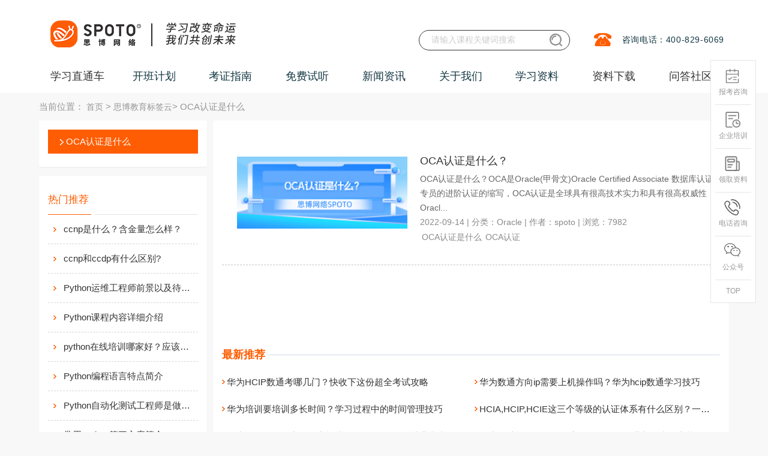

--- FILE ---
content_type: text/html; charset=utf-8
request_url: https://www.spoto.net/tag/3524/
body_size: 11410
content:
<!DOCTYPE html><html lang="zh-cn"><head><meta http-equiv="Content-Type" content="text/html; charset=UTF-8"><title>OCA认证是什么_网络工程师认证-SPOTO思博网络教育培训机构</title><meta name="keywords" content="OCA认证是什么,华为hcie认证,思科ccie认证,cisco ccnp认证课程,网络工程师学习,华为hcip认证,思博教育"><meta name="description" content="思博网络教育专注华为思科认证培训,被誉为网络工程师摇篮学校,提供思科认证,CCNA培训,CCNP认证课程,Cisco CCNA培训费用,华为HCIA考试培训,HCIP报名时间,HCIE网络工程师认证,PMP视频教程,Linux运维工程师培训,软考信息系统项目管理师,系统集成项目管理工程师等考试服务,是拥有20年IT品牌的培训学习网站。"><link rel="canonical" href="https://www.spoto.net/tag/3524/"><meta name="author" content="思博网络"><meta name="Copyright" content="福州思博网络科技有限公司版权所有"><meta name="google-site-verification" content="AUI6kOFP6viQpq8p8p8ZPgg1_EZB_Tuhrg8pQql0tFI"><meta name="360-site-verification" content="2d7f3f3b34a9d8118066c42248b3e939"><meta content="width=device-width, initial-scale=1, maximum-scale=1, user-scalable=no" name="viewport"><link rel="icon" type="image/x-icon" href="/statics/favicon.ico"><link rel="stylesheet" href="/static/css/base.css?v=1.2"><link rel="styleSheet" href="/static/css/layer.css"><link rel="stylesheet" href="/static/css/style.css?v=20250520"><link rel="styleSheet" href="/static/css/style2.css"><link rel="stylesheet" href="/static/css/global.css"><link rel="styleSheet" href="/static/css/swiper.min.css"><link rel="stylesheet" href="/static/layui2.8.13/css/layui.css"><link rel="stylesheet" href="/static/layer/theme/default/layer.css"><link rel="stylesheet" href="/static/css/tool.css?v=2025"><script type="text/javascript" src="/static/script/push.js"></script><script type="text/javascript" src="/static/script/hm.js"></script><script type="text/javascript" src="/static/script/jquery.min.js"></script><script type="text/javascript" src="/static/script/layer.js"></script><script type="text/javascript" src="/static/script/jquery.pack.js"></script><script type="text/javascript" src="/static/script/work.js"></script><script type="text/javascript" src="/static/script/jquery.SuperSlide.js"></script><script type="text/javascript" src="/static/script/headother.js"></script><script type="text/javascript" src="/static/script/swiper.min.js?v=1.0"></script><script type="text/javascript" src="/static/layui/layui.js"></script><script type="text/javascript" src="/static/layui2.8.13/layui.js"></script></head><body><div><!-- 页头 --><div class="com-header" id="_header"><div class="layui-container course_container"><div class="com-wrap"><ul class="nav-wrap top-wrap"><li></li></ul><ul class="nav-wrap"><li><img alt="思博网络咨询热线" title="思博教育网络咨询热线"
                 src="/static/img/aa_06.jpg"></li><li><span>咨询电话：400-829-6069</span></li></ul></div><h1 style="width: 570px;float: left"><a href="/" class="logo" style="margin-left: 2px;" title="思博网络SPOTO"><img src="/static/img/logo.png" style="height: 70px" alt="思博SPOTO"
             title="思博网络SPOTO"></a></h1><div class="header-search"><form action="/search/" method="post" target="_blank"
            onsubmit="return beforeSubmit(this);"><input type="text" name="s" class="srk" placeholder="请输入课程关键词搜索"><input type="submit" value="" class="button search-btn"
               style="background: url(&#39;/static/img/search.png?v=1.01&#39;); background-size: 100%"></form></div></div></div><!-- 菜单 --><div id="wrapp" class="index-page header-index"><div class="layui-container"><ul class="localnav" id="navul"><li class=""><a href="/" class="xxztc-wz" title="学习直通车">学习直通车</a><ul class="navb_1"><div class="left_menu"><div class="nav_ej"><span>思科认证</span><div class="cover"><div class="leftcover"><div><p><a title="思科EI企业架构" href="https://www.spoto.net/cisco/ei/">思科EI企业架构</a></p><div><a href="https://www.spoto.net/cisco/ei/227.html" target="_blank" title="新版CCIE EI 思科企业基础架构 专家0基础直通班">CCIE EI认证<i class="hot"></i></a><a href="https://www.spoto.net/cisco/ei/250.html" target="_blank" title="CCNA EI 企业基础架构 思科认证网络助理工程师">CCNA EI认证</a><a href="https://www.spoto.net/cisco/ei/251.html" target="_blank" title="CCNP EI 企业基础架构 思科认证网络高级工程师课程">CCNP EI认证</a></div></div><div><p><a title="思科Security安全" href="https://www.spoto.net/cisco/sec/">思科Security安全</a></p><div><a href="https://www.spoto.net/cisco/sec/183.html" target="_blank" title="CCNA Security 思科安全 初级认证">CCNA安全认证</a><a href="https://www.spoto.net/cisco/sec/184.html" target="_blank" title="CCNP Security 思科安全 中级认证">CCNP安全认证</a><a href="https://www.spoto.net/cisco/sec/187.html" target="_blank" title="CCIE Security 思科安全IE 专家0基础直通车">CCIE安全认证<i class="hot"></i></a></div></div><div><p><a title="思科DC数据中心" href="https://www.spoto.net/cisco/datacenter/">思科DC数据中心</a></p><div><a href="https://www.spoto.net/cisco/datacenter/188.html" target="_blank" title="CCIE Data Center 思科数据中心专家认证">CCIE DC认证<i class="hot"></i></a></div></div><div><p><a title="更多思科课程" href="https://www.spoto.net/cisco/more/">更多思科课程</a></p><div><a href="https://www.spoto.net/cisco/more/189.html" target="_blank" title="CCIE Collaboration 思科协作IE 专家认证">CCIE协作认证</a><a href="https://www.spoto.net/cisco/more/190.html" target="_blank" title="CCIE Wireless 思科无线专家认证">CCIE无线认证</a><a href="https://www.spoto.net/cisco/more/191.html" target="_blank" title="CCIE Service Provider 思科运营商专家认证">CCIE运营商认证</a></div></div></div></div></div><div class="nav_ej"><span>华为ICT认证</span><div class="cover"><div class="leftcover"><div><p><a title="华为数通Datacom" href="https://www.spoto.net/huawei/hrs/">华为数通Datacom</a></p><div><a href="https://www.spoto.net/huawei/hrs/192.html" target="_blank" title="HCIA DATACOM 华为初级网络工程师认证">HCIA Datacom认证</a><a href="https://www.spoto.net/huawei/hrs/193.html" target="_blank" title="HCIP DATACOM 华为资深网络工程师认证">HCIP Datacom认证<i class="hot"></i></a><a href="https://www.spoto.net/huawei/hrs/196.html" target="_blank" title="HCIE DATACOM 华为数通专家0基础直通车">HCIE Datacom认证<i class="hot"></i></a><a href="https://www.spoto.net/huawei/hrs/339.html" target="_blank" title="华为专业认证（HCSA/HCSP/HCSE）培训">华为专业认证 HCSA/HCSP/HCSE</a></div></div><div><p><a title="华为Security安全" href="https://www.spoto.net/huawei/security/">华为Security安全</a></p><div><a href="https://www.spoto.net/huawei/security/201.html" target="_blank" title="HCIE Security 华为安全专家认证">HCIE Security认证</a><a href="https://www.spoto.net/huawei/security/222.html" target="_blank" title="华为安全HCIP融合课程">HCIA HCIP Securit认证<i class="hot"></i></a></div></div><div><p><a title="华为认证AI solution" href="https://www.spoto.net/huawei/ai/">华为认证AI solution</a></p><div><a href="https://www.spoto.net/huawei/ai/337.html" target="_blank" title="华为认证HCIA+HCIP AI Solution架构高级工程师">华为AI认证课程</a></div></div><div><p><a title="华为云计算" href="https://www.spoto.net/huawei/hciaysjs2/">华为云计算</a></p><div><a href="https://www.spoto.net/huawei/hciaysjs2/197.html" target="_blank" title="HCIA Cloud 华为云计算 初级工程师认证">HCIA Cloud认证</a><a href="https://www.spoto.net/huawei/hciaysjs2/198.html" target="_blank" title="HCIP Cloud 华为云计算 资深工程师认证">HCIP Cloud认证</a><a href="https://www.spoto.net/huawei/hciaysjs2/199.html" target="_blank" title="HCIE Cloud 华为云计算专家认证">HCIE Cloud认证<i class="hot"></i></a></div></div><div><p><a title="更多华为认证" href="https://www.spoto.net/huawei/hmore/">更多华为认证</a></p><div><a href="https://www.spoto.net/huawei/hmore/200.html" target="_blank" title="HCIE Big Data 华为大数据专家认证">HCIE大数据认证<i class="hot"></i></a></div></div></div></div></div><div class="nav_ej"><span>PMP认证</span><div class="cover"><div class="leftcover"><div><p><a title="PMP项目管理" href="https://www.spoto.net/yjs2/pmprenzheng/">PMP项目管理</a></p><div><a href="https://www.spoto.net/yjs2/pmprenzheng/228.html" target="_blank" title="PMP项目管理认证课程">PMP项目管理认证课程<i class="hot"></i></a></div></div><div><p><a title="NPDP产品经理" href="https://www.spoto.net/yjs2/npdprenzheng/">NPDP产品经理</a></p><div><a href="https://www.spoto.net/yjs2/npdprenzheng/235.html" target="_blank" title="NPDP产品管理认证课程">NPDP产品管理认证课程<i class="hot"></i></a></div></div></div></div></div><div class="nav_ej"><span>运维架构｜AI</span><div class="cover"><div class="leftcover"><div><p><a title="AI大模型算法全栈工程师" href="https://www.spoto.net/hmrz1/aiagent/">AI大模型算法全栈工程师</a></p><div><a href="https://www.spoto.net/hmrz1/aiagent/338.html" target="_blank" title="AI大模型算法全栈工程师">AI Agent智能体培训</a></div></div><div><p><a title="红帽认证" href="https://www.spoto.net/hmrz1/cs22/">红帽认证</a></p><div><a href="https://www.spoto.net/hmrz1/cs22/214.html" target="_blank" title="Linux红帽认证 入门基础班">RHCSA初级<i class="hot"></i></a><a href="https://www.spoto.net/hmrz1/cs22/215.html" target="_blank" title="Linux红帽认证 RHCE 实战考试认证班">RHCE中级<i class="hot"></i></a><a href="https://www.spoto.net/hmrz1/cs22/246.html" target="_blank" title="Linux认证 RHCA认证架构师认证班">RHCA高级<i class="hot"></i></a></div></div><div><p><a title="K8S认证" href="https://www.spoto.net/hmrz1/k8s/">K8S认证</a></p><div><a href="https://www.spoto.net/hmrz1/k8s/302.html" target="_blank" title="CKA认证培训课程">CKA认证</a></div></div></div></div></div><div class="nav_ej"><span>计算机软考|信创</span><div class="cover"><div class="leftcover"><div><p><a title="信创信息技术应用创新" href="https://www.spoto.net/computersoftexam/xinchuang/">信创信息技术应用创新</a></p><div><a href="https://www.spoto.net/computersoftexam/xinchuang/336.html" target="_blank" title="信创集成项目管理师工信部高级认证">信创认证课程<i class="hot"></i></a></div></div><div><p><a title="软考中级" href="https://www.spoto.net/computersoftexam/middlesoftware/">软考中级</a></p><div><a href="https://www.spoto.net/computersoftexam/middlesoftware/257.html" target="_blank" title="计算机软考 系统集成项目管理师培训班">系统集成项目管理师<i class="hot"></i></a></div></div><div><p><a title="软考高级" href="https://www.spoto.net/computersoftexam/advancedsoftware/">软考高级</a></p><div><a href="https://www.spoto.net/computersoftexam/advancedsoftware/258.html" target="_blank" title="计算机软考 信息系统项目管理师培训班">信息系统项目管理师<i class="hot"></i></a></div></div></div></div></div><div class="nav_ej"><span>信息安全</span><div class="cover"><div class="leftcover"><div><p><a title="信息安全" href="https://www.spoto.net/cisporacle/cispnew/">信息安全</a></p><div><a href="https://www.spoto.net/cisporacle/cispnew/239.html" target="_blank" title="CISP国家注册信息安全专业人员认证培训课程">CISP<i class="hot"></i></a><a href="https://www.spoto.net/cisporacle/cispnew/242.html" target="_blank" title="CISSP国际注册信息系统安全专家培训课程">CISSP<i class="hot"></i></a><a href="https://www.spoto.net/cisporacle/cispnew/261.html" target="_blank" title="CISM国际注册信息安全经理认证培训课程">CISM<i class="hot"></i></a><a href="https://www.spoto.net/cisporacle/cispnew/262.html" target="_blank" title="CISP-PTE注册渗透测试工程师培训课程">CISP-PTE<i class="hot"></i></a><a href="https://www.spoto.net/cisporacle/cispnew/269.html" target="_blank" title="CISP-PTS渗透测试专家认证培训课程">CISP-PTS</a><a href="https://www.spoto.net/cisporacle/cispnew/271.html" target="_blank" title="CISP-PIP注册个人信息保护专业人员认证培训课程">CISP-PIP</a><a href="https://www.spoto.net/cisporacle/cispnew/273.html" target="_blank" title="CISP-IRS国家应急响应专家认证培训课程">CISP-IRS</a><a href="https://www.spoto.net/cisporacle/cispnew/274.html" target="_blank" title="CISP-IRE应急响应工程师认证培训课程">CISP-IRE</a><a href="https://www.spoto.net/cisporacle/cispnew/275.html" target="_blank" title="CISP-F国家注册电子数据取证专业人员认证培训课程">CISP-F</a><a href="https://www.spoto.net/cisporacle/cispnew/276.html" target="_blank" title="CISP-A国家注册信息系统审计师认证培训课程">CISP-A</a></div></div><div><p><a title="云安全" href="https://www.spoto.net/cloudsec/">云安全</a></p><div><a href="https://www.spoto.net/cloudsec/290.html" target="_blank" title="CCSK云计算安全知识认证培训课程">CCSK<i class="hot"></i></a><a href="https://www.spoto.net/cloudsec/291.html" target="_blank" title="CCSP国际注册云安全专家认证培训课程">CCSP</a><a href="https://www.spoto.net/cloudsec/292.html" target="_blank" title="CCSSP国际注册云安全系统认证专家培训课程">CCSSP</a></div></div><div><p><a title="信息技术服务标准" href="https://www.spoto.net/itss/">信息技术服务标准</a></p><div><a href="https://www.spoto.net/itss/294.html" target="_blank" title="ITSS-IT服务工程师认证培训课程">IT服务工程师</a><a href="https://www.spoto.net/itss/295.html" target="_blank" title="ITSS-IT服务项目经理认证培训课程">IT服务项目经理<i class="hot"></i></a></div></div><div><p><a title="注册信息隐私" href="https://www.spoto.net/registinfo/">注册信息隐私</a></p><div><a href="https://www.spoto.net/registinfo/296.html" target="_blank" title="PDPF隐私与数据保护基础级认证培训课程">PDPF隐私与数据</a></div></div><div><p><a title="IT治理" href="https://www.spoto.net/cobit/">IT治理</a></p><div><a href="https://www.spoto.net/cobit/298.html" target="_blank" title="COBIT 2019 Foundation认证培训课程">COBIT2019 Foundation认证</a><a href="https://www.spoto.net/cobit/299.html" target="_blank" title="COBIT&reg; 5 Foundation认证培训课程">COBIT&reg; 5 Foundation认证</a></div></div></div></div></div><div class="nav_ej"><span>新华三认证</span><div class="cover"><div class="leftcover"><div><p><a title="路由交换R&amp;S" href="https://www.spoto.net/h3c/h3crs/">路由交换R&amp;S</a></p><div><a href="https://www.spoto.net/h3c/h3crs/287.html" target="_blank" title="H3CNE H3C认证网络工程师认证培训课程">H3CNE<i class="hot"></i></a><a href="https://www.spoto.net/h3c/h3crs/288.html" target="_blank" title="H3CSE-RS H3C认证路由交换网络高级工程师培训课程">H3CSE-RS<i class="hot"></i></a><a href="https://www.spoto.net/h3c/h3crs/289.html" target="_blank" title="H3CIE-RS H3C认证路由交换互联网络专家培训课程">H3CIE-RS<i class="hot"></i></a></div></div></div></div></div><div class="nav_ej"><span>Oracle认证</span><div class="cover"><div class="leftcover"><div><p><a title="Oracle甲骨文认证" href="https://www.spoto.net/oracle1/oraclenew/">Oracle甲骨文认证</a></p><div><a href="https://www.spoto.net/oracle1/oraclenew/240.html" target="_blank" title="Oracle甲骨文认证专家课程">Oracle甲骨文认证专家<i class="hot"></i></a><a href="https://www.spoto.net/oracle1/oraclenew/301.html" target="_blank" title="1V1数据库定制课程">1V1数据库Oracle课程<i class="hot"></i></a></div></div><div><p><a title="Mysql认证" href="https://www.spoto.net/mysql/">Mysql认证</a></p><div><a href="https://www.spoto.net/mysql/300.html" target="_blank" title="Mysql OCP认证培训课程">Mysql OCP认证<i class="hot"></i></a></div></div></div></div></div><div class="nav_ej"><span>云计算</span><div class="cover"><div class="leftcover"><div><p><a title="腾讯云" href="https://www.spoto.net/tengxun/tengxunrz/">腾讯云</a></p><div><a href="https://www.spoto.net/tengxun/tengxunrz/236.html" target="_blank" title="云计算专家-腾讯云从业者认证">云从业者</a><a href="https://www.spoto.net/tengxun/tengxunrz/237.html" target="_blank" title="云计算专家-腾讯云TCA运维工程师培训">云运维</a><a href="https://www.spoto.net/tengxun/tengxunrz/238.html" target="_blank" title="云计算专家-腾讯云TCA架构工程师培训">云架构<i class="hot"></i></a></div></div><div><p><a title="阿里云" href="https://www.spoto.net/aliyuncloud/">阿里云</a></p><div><a href="https://www.spoto.net/aliyuncloud/293.html" target="_blank" title="ACP阿里云云计算工程师认证培训课程">ACP中级</a></div></div><div><p><a title="AWS亚马逊云" href="https://www.spoto.net/aws/">AWS亚马逊云</a></p><div><a href="https://www.spoto.net/aws/303.html" target="_blank" title="AWS Certified Cloud Practitioner 云从业者培训">亚马逊云从业者</a><a href="https://www.spoto.net/aws/304.html" target="_blank" title="AWS Certified Solutions Architect&ndash;Associate 解决方案架构师">云助理架构师</a><a href="https://www.spoto.net/aws/305.html" target="_blank" title="AWS Certified SysOps Administrator&ndash;Associate 系统运维管理员">亚马逊运维工程师</a><a href="https://www.spoto.net/aws/306.html" target="_blank" title="AWS Certified Developer&ndash;Associate 开发人员">亚马逊开发工程师</a><a href="https://www.spoto.net/aws/307.html" target="_blank" title="AWS Certified Solutions Architect&ndash;Professional 解决方案架构师专业级">专业级架构师</a><a href="https://www.spoto.net/aws/308.html" target="_blank" title="AWS Certified DevOps Engineer&ndash;Professional 开发运维工程师专业级">专业级开发运维</a></div></div></div></div></div><div class="nav_ej"><span>华为鸿蒙</span><div class="cover"><div class="leftcover"><div><p><a title="华为鸿蒙" href="https://www.spoto.net/pythonjavaee/harmonyos/">华为鸿蒙</a></p><div><a href="https://www.spoto.net/pythonjavaee/harmonyos/247.html" target="_blank" title="华为鸿蒙HMS移动开发课程">华为鸿蒙HMS移动开发课程<i class="hot"></i></a><a href="https://www.spoto.net/pythonjavaee/harmonyos/255.html" target="_blank" title="Harmony OS鸿蒙应用开发工程师课程">Harmony OS应用开发<i class="hot"></i></a><a href="https://www.spoto.net/pythonjavaee/harmonyos/259.html" target="_blank" title="Harmony OS鸿蒙设备系统开发工程师课程">Harmony OS设备开发<i class="hot"></i></a></div></div><div><p><a title="嵌入式开发" href="https://www.spoto.net/pythonjavaee/embedded/">嵌入式开发</a></p><div><a href="https://www.spoto.net/pythonjavaee/embedded/260.html" target="_blank" title="嵌入式开发工程师（含鸿蒙设备）课程">嵌入式设备开发<i class="hot"></i></a></div></div></div></div></div></div></ul></li><li>
        开班计划
        <ul class="navb_1"><div class="left_menu"><div class="nav_ej"><a href="/plan/kbjh/" rel="nofollow"
                 title="最新开班计划">最新开班计划</a></div><div class="nav_ej"><a href="/plan/kecheng/" rel="nofollow" title="课程表">课程表</a></div><div class="nav_ej"><a href="/plan/baoming/" rel="nofollow"
                 title="在线报名">在线报名</a></div></div></ul></li><li>
        考证指南
        <ul class="navb_1"><div class="left_menu"><div class="nav_ej"><a href="/ccie/" title="CCIE">CCIE</a></div><div class="nav_ej"><a href="/ccnp/" title="CCNP">CCNP</a></div><div class="nav_ej"><a href="/ccna/" title="CCNA">CCNA</a></div><div class="nav_ej"><a href="/hcie/" title="HCIE">HCIE</a></div><div class="nav_ej"><a href="/hcnp/" title="HCIP">HCIP</a></div><div class="nav_ej"><a href="/hcna/" title="HCIA">HCIA</a></div><div class="nav_ej"><a href="/ziliao/linux/" title="Linux">Linux</a></div><div class="nav_ej"><a href="/ziliao/pmpziliao/" title="PMP">PMP</a></div><div class="nav_ej"><a href="/computersoft/" title="软考">软考</a></div><div class="nav_ej"><a href="/cisp1/" title="CISP">CISP</a></div><div class="nav_ej"><a href="/cloud/" title="云计算">云计算</a></div><div class="nav_ej"><a href="/oraclerz/" title="Oracle">Oracle</a></div><div class="nav_ej"><a href="/ziliao/java/" title="JavaEE">JavaEE</a></div><div class="nav_ej"><a href="/harmonyhms/" title="鸿蒙HMS">鸿蒙HMS</a></div><div class="nav_ej"><a href="/ziliao/python/" title="Python">Python</a></div></div></ul></li><li>
        免费试听
        <ul class="navb_1"><div class="left_menu"><div class="nav_ej"><a href="/apply/" rel="nofollow" title="免费试听">免费试听</a></div><div class="nav_ej"><a href="/fuwu/gongkaike/" title="免费公开课">免费公开课</a></div><div class="nav_ej"><a href="/fuwu/zhaopin/" rel="nofollow"
                 title="合作招聘">合作招聘</a></div><div class="nav_ej"><a href="/fuwu/zaixianbaomin/" rel="nofollow"
                 title="在线报名">在线报名</a></div></div></ul></li><li>
        新闻资讯
        <ul class="navb_1"><div class="left_menu"><div class="nav_ej" style="display: none"><a href="/news/zhanbao/" rel="nofollow"
                 title="考试战报">考试战报</a></div><div class="nav_ej"><a href="/news/gongsi/" title="公司新闻">公司新闻</a></div><div class="nav_ej"><a href="/news/gushi/" title="学员故事汇">学员故事汇</a></div><div class="nav_ej"><a href="/news/huodong/" title="SPOTO最新活动">SPOTO最新活动</a></div></div></ul></li><li>
        关于我们
        <ul class="navb_1"><div class="left_menu"><div class="nav_ej"><a href="/about/aboutme/" title="公司简介">公司简介</a></div><div class="nav_ej"><a href="/about/shizi/" title="师资力量">师资力量</a></div><div class="nav_ej"><a href="/about/pay/" rel="nofollow" title="付款方式">付款方式</a></div><div class="nav_ej"><a href="/about/huanjing/" title="教学环境">教学环境</a></div><div class="nav_ej"><a href="https://hr.xiongmaotongxue.com/" title="加入我们">加入我们</a></div></div></ul></li><li>
        学习资料
        <ul class="navb_1"><div class="left_menu"><div class="nav_ej"><a href="/knowledge/network/studynotes/3.html" target="_blank"
                 style="display:block;" title="网工干货知识">网工干货知识</a></div><div class="nav_ej"><a href="/ywknowledge/ywarticle/linuxcommands/4.html"
                 target="_blank" style="display:block;" title="运维干货知识">运维干货知识</a></div><div class="nav_ej"><a href="/video/list.html" target="_blank" style="display:block;"
                 title="在线课程视频">在线课程视频</a></div></div></ul></li><li><a href="/download/" target="_blank" title="资料下载">资料下载</a></li><li><a href="/ask.html" target="_blank" title="问答社区">问答社区</a></li></ul></div></div><div class="maincon"><div class="layui-container"><div class="crumbs">当前位置：
                <a href="/" title="首页">首页</a> &gt;
                <a href="/tag/" title="思博教育标签云">思博教育标签云</a>&gt; OCA认证是什么</div><div class="layui-row layui-col-space10"><div class="main_left layui-col-md3"><div class="fenlei layui-card"><ul><li><a href="/tag/3524/" class="on" title="OCA认证是什么">OCA认证是什么</a></li></ul></div><div class="layui-card"><div class="lan"><div class="left a-title">热门推荐</div></div><div class="news_list" style="padding-bottom:5px;"><ul><li><a href="https://www.spoto.net/ccnp/273.html"
                                       title="ccnp是什么？含金量怎么样？"
                                       style="width:220px; text-overflow:ellipsis; white-space:nowrap; display:inline-block; overflow:hidden;">ccnp是什么？含金量怎么样？</a></li><li><a href="https://www.spoto.net/ccnp/548.html"
                                       title="ccnp和ccdp有什么区别?"
                                       style="width:220px; text-overflow:ellipsis; white-space:nowrap; display:inline-block; overflow:hidden;">ccnp和ccdp有什么区别?</a></li><li><a href="https://www.spoto.net/ziliao/python/684.html"
                                       title="Python运维工程师前景以及待遇价值如何?"
                                       style="width:220px; text-overflow:ellipsis; white-space:nowrap; display:inline-block; overflow:hidden;">Python运维工程师前景以及待遇价值如何?</a></li><li><a href="https://www.spoto.net/ziliao/python/947.html"
                                       title="Python课程内容详细介绍"
                                       style="width:220px; text-overflow:ellipsis; white-space:nowrap; display:inline-block; overflow:hidden;">Python课程内容详细介绍</a></li><li><a href="https://www.spoto.net/ziliao/python/938.html"
                                       title="python在线培训哪家好？应该如何选择？"
                                       style="width:220px; text-overflow:ellipsis; white-space:nowrap; display:inline-block; overflow:hidden;">python在线培训哪家好？应该如何选择？</a></li><li><a href="https://www.spoto.net/ziliao/python/731.html"
                                       title="Python编程语言特点简介"
                                       style="width:220px; text-overflow:ellipsis; white-space:nowrap; display:inline-block; overflow:hidden;">Python编程语言特点简介</a></li><li><a href="https://www.spoto.net/ziliao/python/728.html"
                                       title="Python自动化测试工程师是做什么的？"
                                       style="width:220px; text-overflow:ellipsis; white-space:nowrap; display:inline-block; overflow:hidden;">Python自动化测试工程师是做什么的？</a></li><li><a href="https://www.spoto.net/ziliao/python/725.html"
                                       title="常用Python第三方库简介"
                                       style="width:220px; text-overflow:ellipsis; white-space:nowrap; display:inline-block; overflow:hidden;">常用Python第三方库简介</a></li><li><a href="https://www.spoto.net/ziliao/python/689.html"
                                       title="Python运维工程师主要干什么?"
                                       style="width:220px; text-overflow:ellipsis; white-space:nowrap; display:inline-block; overflow:hidden;">Python运维工程师主要干什么?</a></li><li><a href="https://www.spoto.net/hcnp/772.html"
                                       title="网络工程师面试注意事项分享分析"
                                       style="width:220px; text-overflow:ellipsis; white-space:nowrap; display:inline-block; overflow:hidden;">网络工程师面试注意事项分享分析</a></li><li><a href="https://www.spoto.net/hcnp/778.html"
                                       title="2020年网络工程师报考条件有什么要求？"
                                       style="width:220px; text-overflow:ellipsis; white-space:nowrap; display:inline-block; overflow:hidden;">2020年网络工程师报考条件有什么要求？</a></li><li><a href="https://www.spoto.net/ccnp/589.html"
                                       title="ccnp全套视频推荐哪里下载？"
                                       style="width:220px; text-overflow:ellipsis; white-space:nowrap; display:inline-block; overflow:hidden;">ccnp全套视频推荐哪里下载？</a></li><li><a href="https://www.spoto.net/ccnp/569.html"
                                       title="零基础学ccnp怎么样？"
                                       style="width:220px; text-overflow:ellipsis; white-space:nowrap; display:inline-block; overflow:hidden;">零基础学ccnp怎么样？</a></li><li><a href="https://www.spoto.net/ccnp/560.html"
                                       title="要考ccnp安全先要考什么?"
                                       style="width:220px; text-overflow:ellipsis; white-space:nowrap; display:inline-block; overflow:hidden;">要考ccnp安全先要考什么?</a></li><li><a href="https://www.spoto.net/ccnp/535.html"
                                       title="ccnp的考试费用多少钱?"
                                       style="width:220px; text-overflow:ellipsis; white-space:nowrap; display:inline-block; overflow:hidden;">ccnp的考试费用多少钱?</a></li></ul></div></div><div class="layui-card"><div class="lan"><div class="left a-title">热门标签</div></div><div class="news_list" style="padding-bottom:5px;"><ul><li><a href="/tag/6588/" title="hcie datacom 真题"
                                       target="_blank">hcie datacom 真题</a></li><li><a href="/tag/14169/" title="HCIA认证课程"
                                       target="_blank">HCIA认证课程</a></li><li><a href="/tag/3750/" title="DOT1Q"
                                       target="_blank">DOT1Q</a></li><li><a href="/tag/8022/" title="hcia什么时候报名"
                                       target="_blank">hcia什么时候报名</a></li><li><a href="/tag/5613/" title="华为中级认证hcip是干什么的"
                                       target="_blank">华为中级认证hcip是干什么的</a></li><li><a href="/tag/7322/" title="hcia考试多少题"
                                       target="_blank">hcia考试多少题</a></li><li><a href="/tag/15743/" title="信创集成项目管理师"
                                       target="_blank">信创集成项目管理师</a></li><li><a href="/tag/16778/" title="华为认证与思科"
                                       target="_blank">华为认证与思科</a></li><li><a href="/tag/9980/" title="华为hcie怎么备考"
                                       target="_blank">华为hcie怎么备考</a></li><li><a href="/tag/10465/" title="华为olt查看onu认证模式"
                                       target="_blank">华为olt查看onu认证模式</a></li><li><a href="/tag/5807/" title="ccnp ccna ccie"
                                       target="_blank">ccnp ccna ccie</a></li><li><a href="/tag/8136/" title="思科系统"
                                       target="_blank">思科系统</a></li><li><a href="/tag/9534/" title="项目管理复盘"
                                       target="_blank">项目管理复盘</a></li><li><a href="/tag/10923/" title="华为认证有效期是几年"
                                       target="_blank">华为认证有效期是几年</a></li><li><a href="/tag/16268/" title="HCIA课程内容"
                                       target="_blank">HCIA课程内容</a></li></ul></div></div><div class="layui-card"><div class="lan"><div class="left a-title">热门课程</div><div class="right"></div></div><div class="jjfznr_wqhg" style="padding-bottom:5px;"><ul><li class="pic"><a href="https://www.spoto.net/" title="Juniper-JNCIS/JNCIE 认证介绍-Junos 安全" target="_blank"><img src="https://www.spoto.net/uploadfile/2017/0627/20170627031856422.png" width="120px" height="80px" alt="Juniper-JNCIS/JNCIE 认证介绍-Junos 安全"><p>Juniper-JNCIS/JNCIE 认证介绍-Junos 安全</p></a></li><li class="pic"><a href="https://www.spoto.net/cobit/298.html" title="COBIT 2019 Foundation认证培训课程" target="_blank"><img src="https://www.spoto.net/uploadfile/2022/1117/20221117050306462.png" width="120px" height="80px" alt="COBIT 2019 Foundation认证培训课程"><p>COBIT 2019 Foundation认证培训课程</p></a></li><li class="pic"><a href="https://www.spoto.net/cisco/ei/227.html" title="新版CCIE EI 思科企业基础架构 专家0基础直通班" target="_blank"><img src="https://www.spoto.net/uploadfile/2019/1224/20191224033250869.jpg" width="120px" height="80px" alt="新版CCIE EI 思科企业基础架构 专家0基础直通班"><p>新版CCIE EI 思科企业基础架构 专家0基础直通班</p></a></li><li class="pic"><a href="https://www.spoto.net/cisco/rs/178.html" title="CCNA RS 思科路由交换 初级认证" target="_blank"><img src="https://www.spoto.net/uploadfile/2018/0530/20180530025454559.jpg" width="120px" height="80px" alt="CCNA RS 思科路由交换 初级认证"><p>CCNA RS 思科路由交换 初级认证</p></a></li><li class="pic"><a href="https://www.spoto.net/computersoftexam/advancedsoftware/258.html" title="计算机软考 信息系统项目管理师培训班" target="_blank"><img src="https://www.spoto.net/uploadfile/2022/0302/20220302050755461.png" width="120px" height="80px" alt="计算机软考 信息系统项目管理师培训班"><p>计算机软考 信息系统项目管理师培训班</p></a></li></ul></div></div></div><div class="main_right layui-col-md9"><div class="layui-card"><div class="newsbox_con"><div class="news_list"><div class="xxzlxz_listb"><div class="pic"><a href="https://www.spoto.net/oraclerz/3100.html" target="_blank"
                                           title="OCA认证是什么？"><img src="https://www.spoto.net/uploadfile/2022/0914/20220914101750190.png" alt="OCA认证是什么？"></a></div><div class="txt"><h2><a href="https://www.spoto.net/oraclerz/3100.html" target="_blank"
                                               title="OCA认证是什么？">OCA认证是什么？</a></h2><p>OCA认证是什么？OCA是Oracle(甲骨文)Oracle Certified Associate 数据库认证专员的进阶认证的缩写，OCA认证是全球具有很高技术实力和具有很高权威性Oracl...</p><p style="color: #8a8a8a"><font>2022-09-14</font> | <font>分类：<a
                                                href="https://www.spoto.net/oraclerz/">Oracle</a></font>
                                            | <font>作者：spoto</font> |
                                            <font>浏览：7982</font></p><div class="tagbq"><a href="/tag/3524/" title="OCA认证是什么">OCA认证是什么</a><a href="/tag/3525/" title="OCA认证">OCA认证</a></div><p></p></div></div></div><div class="page_updown"></div><div class="clear"></div><div class="xgtj_lan"><span>最新推荐</span></div><div class="xgtj_news"><ul><li><a title="华为HCIP数通考哪几门？快收下这份超全考试攻略"
                                           href="https://www.spoto.net/hcnp/11905.html">华为HCIP数通考哪几门？快收下这份超全考试攻略</a></li><li><a title="华为数通方向ip需要上机操作吗？华为hcip数通学习技巧"
                                           href="https://www.spoto.net/hcnp/11901.html">华为数通方向ip需要上机操作吗？华为hcip数通学习技巧</a></li><li><a title="华为培训要培训多长时间？学习过程中的时间管理技巧"
                                           href="https://www.spoto.net/hcnp/11898.html">华为培训要培训多长时间？学习过程中的时间管理技巧</a></li><li><a title="HCIA,HCIP,HCIE这三个等级的认证体系有什么区别？一文给你讲清楚！"
                                           href="https://www.spoto.net/hcnp/11894.html">HCIA,HCIP,HCIE这三个等级的认证体系有什么区别？一文给你讲清楚！</a></li><li><a title="华为网络工程师中级证书能找什么工作？HCIP就业指南！"
                                           href="https://www.spoto.net/hcnp/11891.html">华为网络工程师中级证书能找什么工作？HCIP就业指南！</a></li><li><a title="华为云计算好还是网络安全好？面向择业与转岗的实战对比"
                                           href="https://www.spoto.net/hcnp/11887.html">华为云计算好还是网络安全好？面向择业与转岗的实战对比</a></li><li><a title="软考网络工程师证好考吗？一篇面向准备报考者的备考指南"
                                           href="https://www.spoto.net/computersoft/11883.html">软考网络工程师证好考吗？一篇面向准备报考者的备考指南</a></li><li><a title="华为网络安全工程师认证培训课程有哪些？网络安全工程师的优势"
                                           href="https://www.spoto.net/hcnp/11882.html">华为网络安全工程师认证培训课程有哪些？网络安全工程师的优势</a></li><li><a title="华为认证培训机构有哪些？思博华为认证培训的优势"
                                           href="https://www.spoto.net/hcnp/11880.html">华为认证培训机构有哪些？思博华为认证培训的优势</a></li><li><a title="2026软考网络工程师报名条件是什么？2026软考报名流程"
                                           href="https://www.spoto.net/computersoft/11878.html">2026软考网络工程师报名条件是什么？2026软考报名流程</a></li></ul></div></div></div></div></div></div></div><!-- 页脚 --><!--侧边悬浮--><div class="ecv2_right_tools"><!--<img src="/static/img/tool_1212.png"  class="tool_1212">--><div id="618fc_zx" style="display: none"><a href="/download/" target="_blank"><img alt="思博网络SPOTO新活动" src="/statics/znqtc.png" width="85px" style="margin-left: -15px"></a></div><ul><li><a class="openzixun" rel="nofollow"><i class="ecv2_right_i1"></i> 报考咨询 </a></li><li><a class="openzixun" rel="nofollow"><i class="ecv2_right_i2"></i> 企业培训 </a></li><li><a class="openzixun" rel="nofollow"><i class="ecv2_right_i3"></i> 领取资料 </a></li><li><a rel="nofollow"><i class="ecv2_right_i4"></i> 电话咨询
            <div class="ecv2_right_code_hide twoTele" style="left: -193px;padding-top: 10px;padding-bottom: 10px;"><dd class="bgs1">
                    客服热线：400-829-6069
                </dd></div></a></li><li><a rel="nofollow"><i class="ecv2_right_i5"></i> 公众号
            <div class="ecv2_right_code_hide" style="z-index:99;"><img src="/static/img/new_spoto_qrcode.jpg" alt=""></div></a></li><li id="ecv2_goTop"><a class="go-top" rel="nofollow">TOP</a></li><script type="text/javascript">
            var codeClose = document.getElementById('code-close');
            var parent = codeClose.parentNode;
            codeClose.addEventListener("click", function() {
                var classVal = parent.getAttribute("class");
                classVal = classVal.replace("ecv2_show", "");
                parent.setAttribute("class", classVal);
            }, false)
        </script></ul></div><!--侧边悬浮end--><!-- 留言板 --><div class="foot-msgboard "><div class="foot-msgboard-con"><div class="foot-jkyy"><p class="hd">即刻预约</p><p class="mfst">免费试听-咨询课程-获取免费资料</p></div><div class="foot-msgboard-con-l"><form id="spotomessageForm" style="float: left" novalidate="novalidate"><div class="form" action="" method="POST"><div class="form-item"><input type="text" class="b_name" id="msg_name" name="msg_name" placeholder="姓名"></div><div class="form-item"><input type="text" class="b_qq" id="msg_qq" name="msg_qq" placeholder="QQ"></div><div class="form-item"><input type="text" class="b_tel" id="msg_phone" name="msg_phone" placeholder="手机号"></div><div class="form-item"><button class="btn-submit" type="submit">立即报名</button></div></div></form></div></div></div><div class="footer_bot"><div class="footer_bcon"><div class="footer-friend-links"><ul class="footer-friend-tab" id="zbjFooterTab"><li class="footer-friend-li active"><span class="footer-tab-name" data-linkid="zbjindex2017-footer-friendlink-0-tab" title="友情链接">友情链接</span><div class="footer-tab-panel"><ul><li><a href="https://www.xiongmaotongxue.com/" title="熊猫同学" target="_blank">熊猫同学</a></li><li><a href="https://english.koolearn.com/" title="新东方英语培训"
                                   target="_blank">新东方英语培训</a></li><li><a href="https://www.gdzz114.com/" title="培训学校" target="_blank">培训学校</a></li><li><a href="http://www.jszikao.org/" title="江苏自考网" target="_blank">江苏自考网</a></li><li><a href="https://zj.qinxue100.com/" title="杭州高中辅导" target="_blank">杭州高中辅导</a></li><li><a href="https://www.qinxue100.com/" title="高中一对一" target="_blank">高中一对一</a></li><li><a href="https://www.topsedu.com/" title="美国留学" target="_blank">美国留学</a></li><li><a href="http://bbs.vlan5.com/" title="攻城狮论坛" target="_blank">攻城狮论坛</a></li><li><a href="https://www.spotoit.com/" title="思博盈通" target="_blank">思博盈通</a></li><li><a href="https://www.aaa-cg.com.cn/" title="AAA教育" target="_blank">AAA教育</a></li><li><a href="http://www.xiwangchina.com/index.html" title="少儿美术"
                                   target="_blank">少儿美术</a></li><li><a href="https://www.psoneart.com/" title="psone艺术留学"
                                   target="_blank">psone艺术留学</a></li><li><a href="https://bbs.spoto.net/" title="网络工程师论坛"
                                   target="_blank">网络工程师论坛</a></li><li><a href="http://www.yanenroll.com" title="在职研究生"
                                   target="_blank">在职研究生</a></li></ul></div></li><li class="footer-friend-li "><span class="footer-tab-name" data-linkid="zbjindex2017-footer-friendlink-1-tab" title="热门推荐">热门推荐</span><div class="footer-tab-panel"><ul><li><a href="/tag/126/" title="ccna培训机构" target="_blank">ccna培训机构</a></li><li><a href="/tag/125/" title="华为hcip报考费用" target="_blank">华为hcip报考费用</a></li><li><a href="/tag/124/" title="华为hcip题库" target="_blank">华为hcip题库</a></li><li><a href="/hcnp/" title="华为hcip认证" target="_blank">华为hcip认证</a></li><li><a href="/" title="ccie认证培训" target="_blank">ccie认证培训</a></li><li><a href="/tag/20/" title="华为认证" target="_blank">华为认证</a></li><li><a href="/tag/119/" title="CCIE培训机构" target="_blank">CCIE培训机构</a></li><li><a href="/tag/120/" title="hcie认证难考吗" target="_blank">hcie认证难考吗</a></li><li><a href="/tag/118/" title="hcie认证费用" target="_blank">hcie认证费用</a></li><li><a href="/cisco/ei/" title="思科CCIE课程" target="_blank">思科CCIE课程</a></li><li><a href="/hcie/" title="华为hcie考试" target="_blank">华为hcie考试</a></li><li><a href="/ziliao/linux/" title="linux认证" target="_blank">linux认证</a></li><li><a href="/hcna/" title="华为网络工程师" target="_blank">华为网络工程师</a></li><li><a href="/ccna/" title="思科认证" target="_blank">思科认证</a></li></ul></div></li></ul><div class="contact"><p style="clear: both">【申请友链QQ:243964013】</p></div></div><script type="text/javascript">
            //tabs
            $('.footer-friend-li').hover(function () {
                $(this).addClass('active').siblings().removeClass('active');
            }, function () {
            });
        </script><div class="footer-center" style="position: sticky"><p><font>400-829-6069</font><br>
                客服电话
                <br><a class="openzixun" id="zxkf">咨询在线客服</a><br>
                邮箱
                <br>
                chenq@spoto.cn
                <br>
                地址
                <br>
                中国 - 福建 - 福州市 - 海西高新科技产业园中青大厦5楼
            </p><div class="kfewm"><img src="/static/img/SPOTOXJ.jpg" width="180px"></div></div><div class="footer-right"><div class="foot-gzh"><img alt="思博网络SPOTO官方公众号" src="/static/img/new_spoto_qrcode.jpg" style="width: 129px; height: 129px;"><p>官方公众号</p></div><div>&nbsp;&nbsp;&nbsp;&nbsp;&nbsp;&nbsp;&nbsp;&nbsp;&nbsp;&nbsp;&nbsp;&nbsp;&nbsp;&nbsp;&nbsp;</div><div class="foot-gzh"><img alt="思博网络SPOTO官方公众号" src="/static/img/bscode.png" style="width: 129px; height: 129px;"><p>商务合作</p></div></div></div><br><div class="hx"></div><div class="footer_menu main"><ul><li class="cat-161"><a class="topmenu" href="/cisco/">思科认证</a></li><li class="cat-162"><a class="topmenu" href="/huawei/">华为ICT认证</a></li><li class="cat-173"><a class="topmenu" href="/yjs2/">PMP认证</a></li><li class="cat-175"><a class="topmenu" href="/hmrz1/">运维架构</a></li><li class="cat-194"><a class="topmenu" href="/cisporacle/">信息安全</a></li><li class="cat-225"><a class="topmenu" href="/computersoftexam/">计算机软考</a></li><li class="cat-235"><a class="topmenu" href="/h3c/">新华三认证</a></li><li class="cat-238"><a class="topmenu" href="/oracle1/">Oracle认证</a></li><li class="cat-192"><a class="topmenu" href="/tengxun/">云计算</a></li><li class="cat-183"><a class="topmenu" href="/pythonjavaee/">华为鸿蒙</a></li><li class=""><a class="topmenu" href="/sitemap.xml">网站地图</a></li><li class=""><a class="topmenu" href="/tag/">思博教育标签云</a></li></ul></div><div class="copyrigtt" style="clear: both">
        Copyright © 2003-2025 福州思博网络科技有限公司 SPOTO.NET All Rights Reserved.&nbsp;
        &nbsp;<a rel="nofollow" target="_blank"
                 href="https://beian.mps.gov.cn/#/query/webSearch"
                 style="display:inline-block;text-decoration:none;height:20px;line-height:20px;"><img src="/static/img/wangan.png" style="float:left;">闽公网安备 35012102500533号</a>
        |&nbsp; <a href="https://beian.miit.gov.cn/#/Integrated/index" rel="nofollow" target="_blank">
        闽ICP备18010967号-7</a></div><div class="fhzhb" style="display:none"></div></div><!--活动弹框--><!--<div id="618fc_zx" style="position: fixed; left: 0%; bottom: 5%;display: block;z-index: 9999;width:200px;"><a href="/download/" target="_blank"><img alt="思博网络SPOTO新活动" src="/statics/znqtc.png" width="200px"></a><a class="fc-btn-zc" style="position: absolute;right:4%; top: -15px;width: 50px; height: 50px;line-height: 50px;"><span style="margin-left: 30px;color: #666">X</span></a></div>--><div id="618fc" style="position: fixed; left: 50%; top: 12%;display: none;z-index: 9999;transform: translateX(-50%);"><a href="/apply/" target="_blank"><img alt="思博网络SPOTO新活动" src="/statics/znqtc.png"></a><a class="fc-btn"
       style="position: absolute;right:2%;top: 15px;width: 80px;height: 80px;line-height: 30px;">&nbsp;</a></div><div class="overlay" id="overlay"></div><script type="text/javascript" src="/static/script/jquery.min.js"></script><script type="text/javascript" src="/static/script/jquery.validate.min.js"></script><script type="text/javascript" src="/static/script/messages_zh.js"></script><script type="text/javascript" src="/static/script/other.js"></script><script type="text/javascript" src="/static/script/spototj.js"></script><script type="text/javascript" src="/static/script/jquery.waypoints.min.js"></script><!--<script type="text/javascript" src="/static/script/jquery.countup.min.js"></script>--><script type="text/javascript" src="/static/script/jquery.cookie.js"></script><script type="text/javascript" src="/static/script/report.js?v=1.0"></script><script type="text/javascript" charset="UTF-8" src="https://scripts.easyliao.com/js/easyliao.js"></script><script type="text/javascript" charset="UTF-8" src="https://scripts.easyliao.com/26424/69936.js"></script><script type="text/javascript" src="https://datacenter.xiongmaotongxue.com/static/report.js"></script><script type="text/javascript">
    $('#zxkf').hover(function () {
        $('.kfewm').show()
    }, function () {
        $('.kfewm').hide()
    })

    var scTop = 0;

    $(document).scroll(function () {
        scTop = $(this).scrollTop();
        if (scTop > 3500 && scTop < 4000) {
            $('#h_age').countUp({delay: 10, time: 2000});
            $('#h_day').countUp({delay: 10, time: 2000});
            $('#h_allnum').countUp({delay: 10, time: 2000});
            $('#h_ienum').countUp({delay: 10, time: 2000});
        }
    })

    // 检查用户是否已经看到过弹窗

    /*
    if (!get_cookie_hasseenpopup()) {
        f_window();
    }
    */



    /*随机浮窗*/
    var pic_arr = [{
        'big': "/statics/2025618-hd-big.png",
        'small': "/statics/2025618-hd-small.png",
    }];
    var herfurl = [
        'https://www.spoto.net/news/huodong/3989.html'
    ]

    /*
    var n = Random(-1, herfurl.length);
    $('#618fc_zx').find('img').eq(0).attr('src', pic_arr[n]['small']);
    $('#618fc').find('img').eq(0).attr('src', pic_arr[n]['big']);
    $('#618fc_zx').find('a').eq(0).attr('href', herfurl[n]);
    $('#618fc').find('a').eq(0).attr('href', herfurl[n]);
    */

    //f_window(plus_time)

    /*随机数*/
    function Random(x, y) {
        return parseInt(Math.random() * (x - y + 1) + y);
    }

    function get_cookie_hasseenpopup() {
        if ($.cookie("hasseenpopup")) {
            return $.cookie("hasseenpopup")
        } else {
            var hasseenpopup = false;
            $.cookie("hasseenpopup", true);
            return hasseenpopup;
        }
    }

    function f_window() {
        setTimeout(function () {
            $('#618fc').show(1000)
            $('#618fc_zx').hide(1500);
            $('#overlay').addClass('active');
        }, 5000);
    }

    $(".fc-btn").click(function () {
        $('#618fc').hide();
        $('#overlay').removeClass('active');
        $('#618fc_zx').show(800)
    })
    $(".fc-btn-zc").click(function () {
        $('#618fc_zx').hide()
    })

    function f_shy_window(plus_time) {
        if (plus_time < 3) {
            $('.hdgg').removeClass('none')
            $('.hdgg_hf').hide()
        } else {
            $('.hdgg').addClass('none')
            $('.hdgg_hf').show()
        }
    }
</script><script type="text/javascript">
    var scTop = 0;
    $(document).scroll(function () {
        scTop = $(this).scrollTop();
        if (scTop > 100) {
            $("#wrapp").addClass("fixDiv");
        } else {
            $("#wrapp").removeClass("fixDiv");
        }
    })
</script><script>
    function beforeSubmit() {
        var s_name = $('.srk').val();
        if (!s_name) {
            alert('请输入搜索关键词');
            return false
        }
    }
</script><script>
    $(".openzixun").bind('click', function () {
        window.open('https://live.easyliao.com/live/chat.do?c=26424&g=45845&config=69936&nr=zhuanti',
            'windowForBridgeIM',
            'left=300,top=100,width=780,height=580,location=no,resizable=yes,status=no,toolbar=no,menubar=no');
    })
</script><script>
    $( 'a.go-top' ).on( 'click' ,function(e) {
        e.preventDefault();
        $( 'html, body' ).animate( { scrollTop: 0 }, 1000 );
    });
</script></div></body></html>

--- FILE ---
content_type: text/css
request_url: https://www.spoto.net/static/css/tool.css?v=2025
body_size: 1098
content:
@media (max-width: 1500px) {
    .ecv2_right_tools {
        right: 20px;
        left: initial;
        z-index: 99;
    }
}
.ecv2_right_tools {
    position: fixed;
    top: 100px;
    width: 76px;
    box-sizing: border-box;
    min-height: 220px;
    border-radius: 4px;
    right: 20px;
    z-index: 10000;
}

.ecv2_right_tools ul{
    border: solid 1px #e5e5e5;
    background-color: #ffffff;
    list-style-type: none;
}
.ecv2_right_tools.fixleft{
    margin-left: -720px;
    min-height: auto;
}
.ecv2_right_tools a {
    display: block;
    padding: 0 8px 12px;
    color: #999999;
    font-size: 12px;
    position: relative;
    text-align: center;
    padding-top: 12px;
}

.ecv2_right_tools ul a:before {
    position: absolute;
    content: '';
    width: 60px;
    height: 1px;
    top: 0;
    left: 50%;
    margin-left: -30px;
    background-color: #e6e6e6;
}

.ecv2_right_tools li:first-child a:before {
    display: none;
}

.ecv2_right_tools a i {
    display: block;
    margin: 0 auto;
    width: 30px;
    height: 28px;
    margin-bottom: 4px;
}

.ecv2_right_tools a:hover {
    color: #299dea;
}
.ecv2_right_tools.fixleft a:hover ,
.ecv2_right_tools.fixleft a.on{
    color: #3A72FF;
}

.ecv2_right_tools a i.ecv2_right_i1 {
    background: url(/static/img/tool_1.png) no-repeat;
    background-size: 90%;
}

.ecv2_right_tools a i.ecv2_right_i2 {
    background: url(/static/img/tool_2.png) no-repeat;
    background-size: 90%;
}

.ecv2_right_tools a i.ecv2_right_i3 {
    background: url(/static/img/tool_3.png) no-repeat;
    background-size: 90%;
}

.ecv2_right_tools a i.ecv2_right_i4 {
    background: url(/static/img/tool_4.png) no-repeat;
    background-size: 90%;
}

.ecv2_right_tools a i.ecv2_right_i5 {
    background: url(/static/img/tool_5.png) no-repeat;
    background-size: 90%;
}

.ecv2_right_tools img.tool_1212{
    width: 100px;height: 100px;margin-left: -15px
}

.ecv2_right_tools.fixleft  a .xb_nums{
    position: absolute;
    right: 2px;
    top: 5px;
    padding: 0 5px;
    line-height: 20px;
    border-radius: 20px 20px 20px 0;
    background-color: #ef3535;
    color: #fff;
    font-size: 12px;
}

.ecv2_right_tools.znqtools a:hover {
    color: #FFEDA3;
}

.ecv2_right_tools a span.ecv2_right_s1 {
    position: absolute;
    z-index: 999;
    color: white;
    top: 10px;
    right: 18px;
    font-size: 12px;
    display: inline-block;
    border-radius: 10px;
    background: red;
    width: 18px;
    height: 18px;
    line-height: 18px;
}

.ecv2_right_code_hide {
    display: none;
    position: absolute;
    left: -165px;
    bottom: 0;
    background-color: #ffffff;
    border-radius: 5px;
    text-align: center;
    padding: 10px 10px 16px 10px;
    border: solid 1px #e5e5e5;
    color: #666666;
}
.ecv2_right_code_hide.twoTele{
    bottom: initial;
    top: 0;
    z-index: 1;
}
.ecv2_right_code_hide.twoTele .bgs1{
    font-size: 15px;
    color: gray;
    height: 35px;
    line-height: 35px;
    text-align: left;
    box-sizing: border-box;
}
.fixleft .ecv2_right_code_hide{
    left: initial;
    right: -167px;
    top: 0;
    bottom: initial;
}

.ecv2_right_tools a:hover .ecv2_right_code_hide {
    display: block;
}

.ecv2_right_code_hide img {
    width: 140px;
    height: 140px;
    display: block;
    margin-bottom: 10px;
    font-size: 14px;
    border: solid 1px #e5e5e5;
}

@media(max-width:1500px) {
    /* 你的css样式 */
    .ecv2_left_tools {
        right:initial;
        left:20px;
        margin-right:0;
        z-index:99;
    }
    .ecv2_right_tools{
        right: 20px;
        left: initial;
        margin-left: 0;
        z-index:99;
    }
    .ecv2_right_tools.fixleft{
        margin-left: 0;
        right: initial;
        left: 20px;
        z-index:99;
    }
}
.ecv2_left_tools a {
    display: block;
    width: 100%;
    height: 54px;
    line-height: 54px;
    text-align: center;
    color: #666666;
    font-size: 14px;
    background: #fff;
    position: relative;
    box-sizing: border-box;
    padding: 0 4px;
    word-break: break-all;
}

.ecv2_left_tools a:hover {
    background-color: #e4e8eb;
}

.ecv2_left_tools a.on {
    background-color: #4fa3db;
    color: #fff;
}

.ecv2_left_tools a span {
    line-height: 20px;
    display: inline-block;
    vertical-align: middle;
}

.ecv2_left_tools a:before {
    content: '';
    position: absolute;
    width: 60px;
    height: 1px;
    background: #f0f0f0;
    bottom: 0;
    left: 50%;
    margin-left: -30px;
}